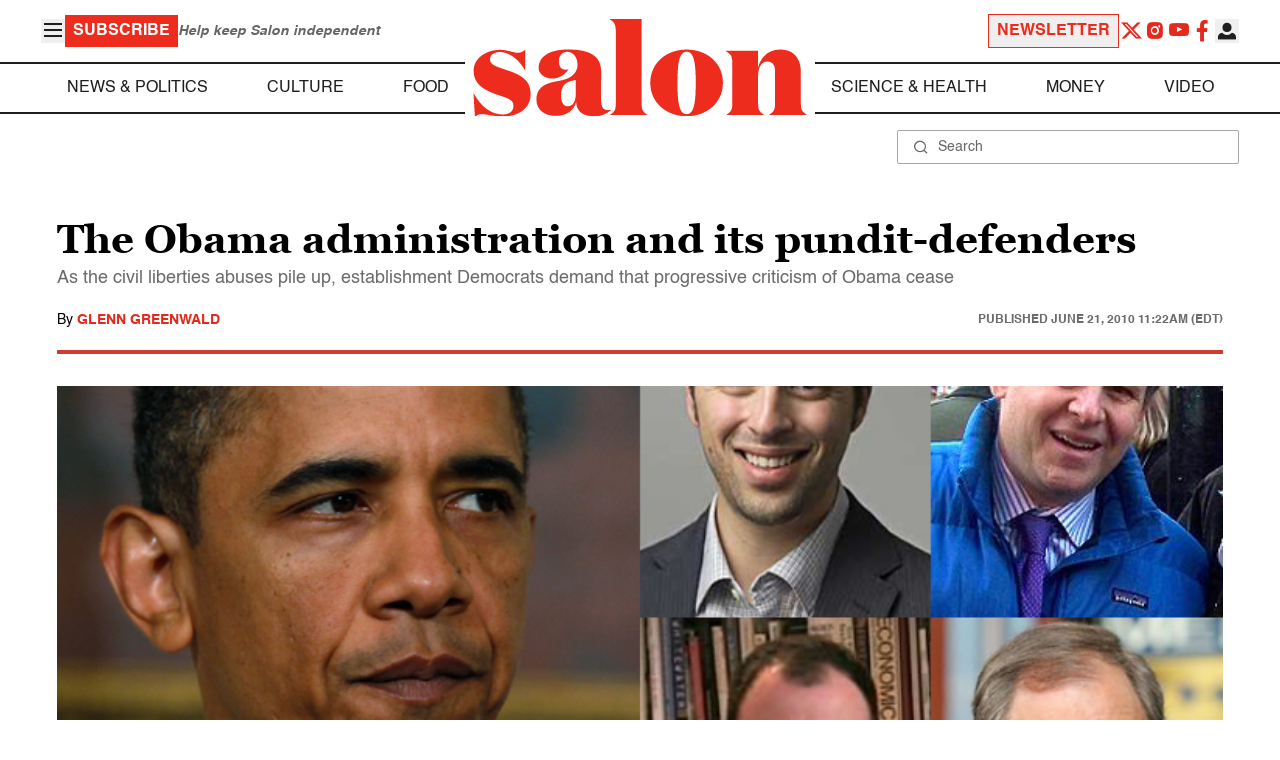

--- FILE ---
content_type: application/javascript; charset=utf-8
request_url: https://fundingchoicesmessages.google.com/f/AGSKWxVRX73aWjsziJJP6DmbnQjmKBY_RQm6HkDGYGYiDyrSHiBJodxXk5i94lrmJqgFpaqYYv2XbB2sWBT7p6cvxtu1FpmOYRFW5utWfJ_lmp8RpSxOhKN8hI7WGEt7AicBbJfx-5c3S3xNsqUwSaGL1y-k0vO3Q47H0sQeZyMd0VGWw8VAImh4KhMmX8Z2/_;adsense_/myfreepaysitebanner./adver-left./adblock.gif?_elements/ads/
body_size: -1286
content:
window['5a11f4a7-5f1f-4bc8-9d79-bdd63dadc499'] = true;